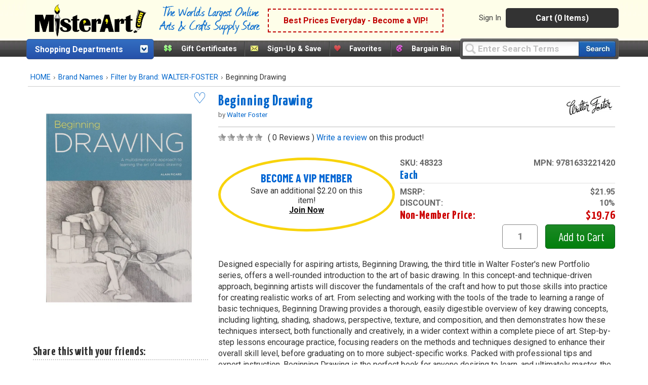

--- FILE ---
content_type: text/html;charset=UTF-8
request_url: https://www.misterart.com/static/itempage/init.cfm
body_size: 638
content:
{"msrp":"$21.95","vip_member_discount":20,"brandName":"Walter Foster","supplierid":"1","items":{"col1":{}},"col3":"","col2":"","col1":"each","vipprice":"$17.56","status":"1","image":"https://misterart.b-cdn.net/static/images/skupix/1200x1600/4/s48323.jpg?width=800","imagetitle":"Beginning Drawing  each","groupName":"Beginning Drawing","description":"each","qty":2.000000000000,"extra_savings":"$2.20","pricing":{"msrp":{"asNumeric":21.95,"asString":"$21.95"},"vipprice":{"asNumeric":17.56,"asString":"$17.56"},"savings":{"asNumeric":2.2,"asString":"$2.20"}},"mfr_num":"9781633221420","nomprice":"$19.76","swatch":false,"ismap":false,"isfav":"0","count":1,"sku":"48323","non_member_discount":10} 

--- FILE ---
content_type: text/html;charset=UTF-8
request_url: https://www.misterart.com/static/itempage/template.cfm?update&sku=48323&qty=2
body_size: 21
content:
{"message":"success","status":"1","update":{"qty":"2","sku":"48323","btn":"0"}} 